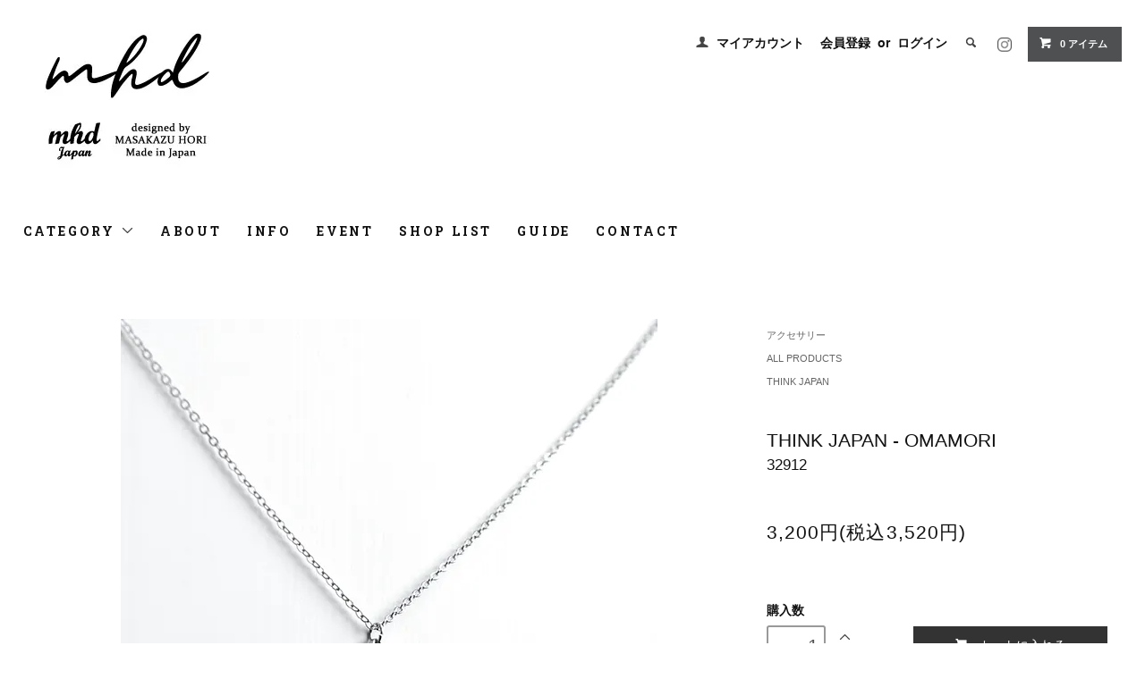

--- FILE ---
content_type: text/html; charset=EUC-JP
request_url: https://www.mhd-japan.com/?pid=67330177
body_size: 9524
content:
<!DOCTYPE html PUBLIC "-//W3C//DTD XHTML 1.0 Transitional//EN" "http://www.w3.org/TR/xhtml1/DTD/xhtml1-transitional.dtd">
<html xmlns:og="http://ogp.me/ns#" xmlns:fb="http://www.facebook.com/2008/fbml" xmlns:mixi="http://mixi-platform.com/ns#" xmlns="http://www.w3.org/1999/xhtml" xml:lang="ja" lang="ja" dir="ltr">
<head>
<meta http-equiv="content-type" content="text/html; charset=euc-jp" />
<meta http-equiv="X-UA-Compatible" content="IE=edge,chrome=1" />
<title>THINK JAPAN - OMAMORI - mhd</title>
<meta name="Keywords" content="THINK JAPAN - OMAMORI,mhd, shelly, 日本列島, ネックレス, シェリー, 革小物, 財布, アクセサリー, デザインブーム, 日本, Japan,ジャパン, 日本列島ネックレス, ジパング, 日本列島デザイン, 日本デザイン, 日本アクセサリー, 日本ネックレス、コインケース、キーケース、キーホルダー" />
<meta name="Description" content="デザイナーズブランドmhdの公式オンラインストア。革小物やアクセサリーなど中心に日本を感じられるものづくりを行っています。" />
<meta name="Author" content="" />
<meta name="Copyright" content="MASAKAZU HORI DESIGN" />
<meta http-equiv="content-style-type" content="text/css" />
<meta http-equiv="content-script-type" content="text/javascript" />
<link rel="stylesheet" href="https://www.mhd-japan.com/css/framework/colormekit.css" type="text/css" />
<link rel="stylesheet" href="https://www.mhd-japan.com/css/framework/colormekit-responsive.css" type="text/css" />
<link rel="stylesheet" href="https://img20.shop-pro.jp/PA01248/371/css/5/index.css?cmsp_timestamp=20240922231358" type="text/css" />
<link rel="stylesheet" href="https://img20.shop-pro.jp/PA01248/371/css/5/product.css?cmsp_timestamp=20240922231358" type="text/css" />

<link rel="alternate" type="application/rss+xml" title="rss" href="https://www.mhd-japan.com/?mode=rss" />
<link rel="alternate" media="handheld" type="text/html" href="https://www.mhd-japan.com/?prid=67330177" />
<link rel="shortcut icon" href="https://img20.shop-pro.jp/PA01248/371/favicon.ico?cmsp_timestamp=20251021163911" />
<script type="text/javascript" src="//ajax.googleapis.com/ajax/libs/jquery/1.11.0/jquery.min.js" ></script>
<meta property="og:title" content="THINK JAPAN - OMAMORI - mhd" />
<meta property="og:description" content="デザイナーズブランドmhdの公式オンラインストア。革小物やアクセサリーなど中心に日本を感じられるものづくりを行っています。" />
<meta property="og:url" content="https://www.mhd-japan.com?pid=67330177" />
<meta property="og:site_name" content="mhd" />
<meta property="og:image" content="https://img20.shop-pro.jp/PA01248/371/product/67330177.jpg?cmsp_timestamp=20160408015302"/>
<meta property="og:type" content="product" />
<meta property="product:price:amount" content="3520" />
<meta property="product:price:currency" content="JPY" />
<meta property="product:product_link" content="https://www.mhd-japan.com?pid=67330177" />
<meta name="facebook-domain-verification" content="7yhj3fipwoydoh4moe95f0ydt4ckep" />

<script>
  var Colorme = {"page":"product","shop":{"account_id":"PA01248371","title":"mhd"},"basket":{"total_price":0,"items":[]},"customer":{"id":null},"inventory_control":"product","product":{"shop_uid":"PA01248371","id":67330177,"name":"THINK JAPAN - OMAMORI","model_number":"32912","stock_num":4,"sales_price":3200,"sales_price_including_tax":3520,"variants":[],"category":{"id_big":1568129,"id_small":0},"groups":[{"id":1371260},{"id":791810}],"members_price":3200,"members_price_including_tax":3520}};

  (function() {
    function insertScriptTags() {
      var scriptTagDetails = [];
      var entry = document.getElementsByTagName('script')[0];

      scriptTagDetails.forEach(function(tagDetail) {
        var script = document.createElement('script');

        script.type = 'text/javascript';
        script.src = tagDetail.src;
        script.async = true;

        if( tagDetail.integrity ) {
          script.integrity = tagDetail.integrity;
          script.setAttribute('crossorigin', 'anonymous');
        }

        entry.parentNode.insertBefore(script, entry);
      })
    }

    window.addEventListener('load', insertScriptTags, false);
  })();
</script><script>
  var Colorme = {"page":"product","shop":{"account_id":"PA01248371","title":"mhd"},"basket":{"total_price":0,"items":[]},"customer":{"id":null},"inventory_control":"product","product":{"shop_uid":"PA01248371","id":67330177,"name":"THINK JAPAN - OMAMORI","model_number":"32912","stock_num":4,"sales_price":3200,"sales_price_including_tax":3520,"variants":[],"category":{"id_big":1568129,"id_small":0},"groups":[{"id":1371260},{"id":791810}],"members_price":3200,"members_price_including_tax":3520}};

  (function() {
    function insertFastScriptTags() {
      var scriptTagDetails = [{"src":"https:\/\/custom-options-assets.colorme.app\/custom-options-es5.js","integrity":null}];
      var entry = document.getElementsByTagName('script')[0];

      scriptTagDetails.forEach(function(tagDetail) {
        var script = document.createElement('script');

        script.type = 'text/javascript';
        script.src = tagDetail.src;
        script.async = true;

        if( tagDetail.integrity ) {
          script.integrity = tagDetail.integrity;
          script.setAttribute('crossorigin', 'anonymous');
        }

        entry.parentNode.insertBefore(script, entry);
      })
    }

    window.addEventListener('DOMContentLoaded', insertFastScriptTags, false);
  })();
</script>
<script async src="https://zen.one/analytics.js"></script>
</head>
<body>
<meta name="colorme-acc-payload" content="?st=1&pt=10029&ut=67330177&at=PA01248371&v=20260118193230&re=&cn=3a98fef2347e4efab7efd83fffca8ec5" width="1" height="1" alt="" /><script>!function(){"use strict";Array.prototype.slice.call(document.getElementsByTagName("script")).filter((function(t){return t.src&&t.src.match(new RegExp("dist/acc-track.js$"))})).forEach((function(t){return document.body.removeChild(t)})),function t(c){var r=arguments.length>1&&void 0!==arguments[1]?arguments[1]:0;if(!(r>=c.length)){var e=document.createElement("script");e.onerror=function(){return t(c,r+1)},e.src="https://"+c[r]+"/dist/acc-track.js?rev=3",document.body.appendChild(e)}}(["acclog001.shop-pro.jp","acclog002.shop-pro.jp"])}();</script><link href="https://fonts.googleapis.com/css?family=Roboto+Slab:400,700" rel="stylesheet" type="text/css">
  <link href="https://img.shop-pro.jp/tmpl_js/78/bxslider/jquery.bxslider.css" rel="stylesheet" type="text/css">
  <script src="https://img.shop-pro.jp/tmpl_js/78/bxslider/jquery.bxslider.min.js"></script>
<script src="https://img.shop-pro.jp/tmpl_js/78/jquery.tile.js"></script>
<script src="https://img.shop-pro.jp/tmpl_js/78/masonry.pkgd.min.js"></script>
<script src="https://img.shop-pro.jp/tmpl_js/78/smoothscroll.js"></script>
<script src="https://img.shop-pro.jp/tmpl_js/78/jquery.ah-placeholder.js"></script>
<script src="https://img.shop-pro.jp/tmpl_js/78/utility_index.js"></script>

<!--[if lte IE 8]>
<div id="wrapper" class="ie8 page--product">
<![endif]-->

<div id="wrapper" class="page--product">

  <div id="header" class="header__section container">
    <div class="clearfix">
      <h1 class="header__logo header__logo-img">
        <a href="https://www.mhd-japan.com/"><img src="https://img20.shop-pro.jp/PA01248/371/PA01248371.jpg?cmsp_timestamp=20251021163911" alt="mhd" /></a>
      </h1>

<head>

<link rel="preconnect" href="https://fonts.googleapis.com">
<link rel="preconnect" href="https://fonts.gstatic.com" crossorigin>
<link href="https://fonts.googleapis.com/css2?family=Josefin+Sans:ital,wght@0,350;1,350&display=swap" rel="stylesheet">	
</head>		
			
			
			
			
      <ul class="header-nav hidden-phone">
        
        <li class="header-nav__unit">
          <i class="icon-b icon-user"></i>
          <a href="https://www.mhd-japan.com/?mode=myaccount" class="header-nav__txt">マイアカウント</a>
        </li>
                              <li class="header-nav__unit">
                              <a href="https://www.mhd-japan.com/customer/signup/new" class="header-nav__txt">会員登録</a>
                &nbsp;or&nbsp;
                            <a href="https://www.mhd-japan.com/?mode=login&shop_back_url=https%3A%2F%2Fwww.mhd-japan.com%2F" class="header-nav__txt">ログイン</a>
            </li>
                          
        
        <li class="header-nav__unit">
          <i class="icon-b icon-search header__search-switch" data-visible-switch="search-form"></i>
          <form action="https://www.mhd-japan.com/" method="GET" class="header__search-form" data-visible-target="search-form">
            <input type="hidden" name="mode" value="srh" />
            <input type="text" name="keyword" placeholder="商品を検索" class="header__search-form__input" data-search-input="search-form__input" />
          </form>
        </li>
        
  
				
				
        <li class="header-nav__unit">
 <a href="https://www.instagram.com/mhd_japan/" target="_blank"><img src="https://masakazuhori.com/w/wp-content/uploads/2020/09/icon_instagram.gif"   width="16" height="16"></a>
</li>
				

				
				
				
				
				
				
        
        
        <li class="header-nav__unit">
          <a href="https://www.mhd-japan.com/cart/proxy/basket?shop_id=PA01248371&shop_domain=mhd-japan.com" class="btn txt--sm header-nav__btn btn-secondary">
            <i class="icon-w icon-cart"></i>0 アイテム
          </a>
        </li>
        
      </ul>
			
			
			
      
      
            
    </div>
		
		
    
    <ul class="global-nav-phone visible-phone">
      <li>
        <a href="javascript:TabBlockToggle('global-nav');">
          <i class="icon-lg-b icon-list"></i>
        </a>
      </li>
      <li>
        <a href="javascript:TabBlockToggle('global-nav__search-form');">
          <i class="icon-lg-b icon-search"></i>
        </a>
      </li>
      <li>
        <a href="javascript:TabBlockToggle('global-nav__user-nav');">
          <i class="icon-lg-b icon-user"></i>
        </a>
      </li>
      <li>
        <a href="https://www.mhd-japan.com/cart/proxy/basket?shop_id=PA01248371&shop_domain=mhd-japan.com">
          <i class="icon-lg-b icon-cart"></i>
        </a>
      </li>
    </ul>
    
    <div>
      <ul class="global-nav clearfix global-nav__pulldown-nav" data-visible-target="global-nav" data-block="tab-content">
        <li class="global-nav__unit global-nav__pulldown">
          <a href="javascript:PulldownToggle('global-nav__product-nav');" class="global-nav__unit__txt">
            CATEGORY <i class="icon-b icon-chevron_thin_down hidden-phone"></i>
          </a>
          
          <div class="visible-phone">
            <ul class="header__pulldown-nav__list">
              
              <a>カテゴリーから探す</a>                <li>
                  <a href="https://www.mhd-japan.com/?mode=cate&cbid=1568380&csid=0">
                   革小物
                  </a>
                </li>
                              <li>
                  <a href="https://www.mhd-japan.com/?mode=cate&cbid=1568129&csid=0">
                   アクセサリー
                  </a>
                </li>
                              <li>
                  <a href="https://www.mhd-japan.com/?mode=cate&cbid=2885415&csid=0">
                   バッグ
                  </a>
                </li>
                              <li>
                  <a href="https://www.mhd-japan.com/?mode=cate&cbid=2885416&csid=0">
                   その他
                  </a>
                </li>
                            
              
             <a>グループから探す</a>                 <li>
                  <a href="https://www.mhd-japan.com/?mode=grp&gid=1371260">
                    ALL PRODUCTS
                  </a>
                </li>
                              <li>
                  <a href="https://www.mhd-japan.com/?mode=grp&gid=793273">
                    JAPAN SERIES
                  </a>
                </li>
                              <li>
                  <a href="https://www.mhd-japan.com/?mode=grp&gid=791810">
                    THINK JAPAN
                  </a>
                </li>
                              <li>
                  <a href="https://www.mhd-japan.com/?mode=grp&gid=793274">
                    mhd LEATHERS
                  </a>
                </li>
                              <li>
                  <a href="https://www.mhd-japan.com/?mode=grp&gid=2907861">
                    CHIKIRI TOWEL
                  </a>
                </li>
                              <li>
                  <a href="https://www.mhd-japan.com/?mode=grp&gid=1230366">
                    FelLe
                  </a>
                </li>
                              <li>
                  <a href="https://www.mhd-japan.com/?mode=grp&gid=2907890">
                    本革の端切れからできたリボンブローチ
                  </a>
                </li>
                              <li>
                  <a href="https://www.mhd-japan.com/?mode=grp&gid=2908257">
                    野鳥シリーズ
                  </a>
                </li>
                              <li>
                  <a href="https://www.mhd-japan.com/?mode=grp&gid=2988191">
                    うちの子オーダー革小物 uchinocko
                  </a>
                </li>
                          </ul>
          </div>
          
        </li>
                        <li class="global-nav__unit">
          <a href="http://www.mhd-japan.com/?mode=f1" class="global-nav__unit__txt">ABOUT</a>
        </li>

                                <li class="global-nav__unit">
          <a href="http://www.mhd-japan.com/?mode=f7" class="global-nav__unit__txt">INFO</a> 
        </li>
        <li class="global-nav__unit">
          <a href="http://www.mhd-japan.com/?mode=f2" class="global-nav__unit__txt">EVENT</a>
        </li>
                <li class="global-nav__unit">
          <a href="http://www.mhd-japan.com/?mode=f4" class="global-nav__unit__txt">SHOP LIST</a>
        </li>
        <li class="global-nav__unit">
          <a href="https://www.mhd-japan.com/?mode=sk#info" class="global-nav__unit__txt">GUIDE</a>
        </li>
                        <li class="global-nav__unit">
          <a href="https://mhd.shop-pro.jp/customer/inquiries/new" class="global-nav__unit__txt">CONTACT</a>
        </li>
      </ul>
      <div class="global-nav__pulldown-nav" data-visible-target="global-nav__search-form" data-block="tab-content">
        <form action="https://www.mhd-japan.com/" method="GET" class="header__search-form--phone">
          <input type="hidden" name="mode" value="srh" />
          <input type="text" name="keyword" placeholder="商品を検索" />
          <button class="btn">検索</button>
        </form>
      </div>
      <div class="global-nav__pulldown-nav" data-visible-target="global-nav__user-nav" data-block="tab-content">
        <ul class="header__pulldown-nav__list">
          <li><a href="https://www.mhd-japan.com/?mode=myaccount">マイアカウント</a></li>
                                                    <li><a href="https://www.mhd-japan.com/customer/signup/new">会員登録</a></li>
                            <li><a href="https://www.mhd-japan.com/?mode=login&shop_back_url=https%3A%2F%2Fwww.mhd-japan.com%2F">ログイン</a></li>
                              </ul>
      </div>
    </div>
    <div class="global-nav__pulldown-nav row hidden-phone" data-visible-target="global-nav__product-nav" data-block="tab-content">
      
                                                        <ul class="row header__pulldown-nav__list col col-sm-12">
                    <li>
              <a href="https://www.mhd-japan.com/?mode=cate&cbid=1568380&csid=0">
                革小物
              </a>
            </li>
                                          <li>
              <a href="https://www.mhd-japan.com/?mode=cate&cbid=1568129&csid=0">
                アクセサリー
              </a>
            </li>
                                          <li>
              <a href="https://www.mhd-japan.com/?mode=cate&cbid=2885415&csid=0">
                バッグ
              </a>
            </li>
                                          <li>
              <a href="https://www.mhd-japan.com/?mode=cate&cbid=2885416&csid=0">
                その他
              </a>
            </li>
                          </ul>
                    
      
                                    
                    <ul class="row header__pulldown-nav__list col col-sm-12">
                    <li>
              <a href="https://www.mhd-japan.com/?mode=grp&gid=1371260">
                ALL PRODUCTS
              </a>
            </li>
                                          <li>
              <a href="https://www.mhd-japan.com/?mode=grp&gid=793273">
                JAPAN SERIES
              </a>
            </li>
                                          <li>
              <a href="https://www.mhd-japan.com/?mode=grp&gid=791810">
                THINK JAPAN
              </a>
            </li>
                                          <li>
              <a href="https://www.mhd-japan.com/?mode=grp&gid=793274">
                mhd LEATHERS
              </a>
            </li>
                                          <li>
              <a href="https://www.mhd-japan.com/?mode=grp&gid=2907861">
                CHIKIRI TOWEL
              </a>
            </li>
                  </ul>
          <ul class="row header__pulldown-nav__list col col-sm-12">
                                          <li>
              <a href="https://www.mhd-japan.com/?mode=grp&gid=1230366">
                FelLe
              </a>
            </li>
                                          <li>
              <a href="https://www.mhd-japan.com/?mode=grp&gid=2907890">
                本革の端切れからできたリボンブローチ
              </a>
            </li>
                                          <li>
              <a href="https://www.mhd-japan.com/?mode=grp&gid=2908257">
                野鳥シリーズ
              </a>
            </li>
                                          <li>
              <a href="https://www.mhd-japan.com/?mode=grp&gid=2988191">
                うちの子オーダー革小物 uchinocko
              </a>
            </li>
                          </ul>
                    
    </div>
  </div>
        <form name="product_form" method="post" action="https://www.mhd-japan.com/cart/proxy/basket/items/add">
    <div class="container">
      <div class="row">
        
        <div class="product__images col col-lg-8 col-sm-12 section__block">
          <div class="product__main-image">
                          <img src="https://img20.shop-pro.jp/PA01248/371/product/67330177.jpg?cmsp_timestamp=20160408015302" data-product-image="main" />
                      </div><br>

          

                                  <li class="product__thumb__unit col col-lg-2">
                    <img src="https://img20.shop-pro.jp/PA01248/371/product/67330177.jpg?cmsp_timestamp=20160408015302" data-product-image="thumb" />
                  </li>
                                                                      <li class="product__thumb__unit col col-lg-2">
                      <img src="https://img20.shop-pro.jp/PA01248/371/product/67330177_o1.jpg?cmsp_timestamp=20160408015302" data-product-image="thumb" />
                    </li>
                                                                        <li class="product__thumb__unit col col-lg-2">
                      <img src="https://img20.shop-pro.jp/PA01248/371/product/67330177_o2.jpg?cmsp_timestamp=20160408015302" data-product-image="thumb" />
                    </li>
                                                                                                                                                                                                                                                                                                                                                                                                                                                                                                                                                                                                                                                                                                                                                                                                                                                                                                                                                                                                                                                                                                                                                                                                                                                                                                                                                                                                                                                                                                                                                                                                                                                                                                

                  </div>
        
        <div class="col col-lg-4 col-sm-12 section__block">
          
          <div class="topicpath-nav">
            <ul>
                              <li><a href="?mode=cate&cbid=1568129&csid=0">アクセサリー</a></li>
                                        </ul>
                          <ul>
                                  <li>
                                        <a href="https://www.mhd-japan.com/?mode=grp&gid=1371260">
                      ALL PRODUCTS
                    </a>
                  </li>
                              </ul>
                          <ul>
                                  <li>
                                        <a href="https://www.mhd-japan.com/?mode=grp&gid=791810">
                      THINK JAPAN
                    </a>
                  </li>
                              </ul>
                      </div>
          
          <h2 class="product__name section__title-h2">
            THINK JAPAN - OMAMORI
                          <div class="txt--sm">
                32912
              </div>
                      </h2>
          <p class="product__price">
                                    3,200円(税込3,520円)
          </p>
                                                      					
										<ul class="product__info__list">
            			
					</ul>

<div class="section__block">
<div id="custom-options-container"></div>
</div>					
					
					
					
            <div class="product__order row">
              <dl class="product__init dl-vertical-list col col-lg-5 col-md-12">
                <dt class="dl-vertical-list__title">購入数</dt>
                <dd class="dl-vertical-list__content">
                                      <input type="text" name="product_num" value="1" class="product__init-num" />
                    <div class="product__init-updw">
                      <a href="javascript:f_change_num2(document.product_form.product_num,'1',1,4);"><i class="icon-b icon-chevron_thin_up"></i></a><br />
                      <a href="javascript:f_change_num2(document.product_form.product_num,'0',1,4);"><i class="icon-b icon-chevron_thin_down"></i></a>
                    </div>
                    <span class="product__unit"></span>
                                  </dd>
              </dl>
						

							
              <ul class="product__order__btns col col-lg-7 col-md-12">
                                  <li class="product__order__btn disable_cartin">
                    <button type="submit" class="btn--addcart btn btn-primary btn-block">
                      <i class="icon-w icon-cart"></i>カートに入れる
                    </button>
                  </li>
                                    <li class="product__order__btn stock_error"></li>
                                              </ul>
            </div>
          
					
					
					
<font color="#4682b4"><span style="font-size:16px;">税込￥11,000以上ご購入で送料無料</span></font><br>
<font color="#a4c1d7 "><span style="font-size:10;">11,000円未満「送料900円」(クリックポスト対応なら200円)</span></font>
<br><br>
<a href="https://www.mhd-japan.com/?mode=sk"  target="_blank"><font color="#a9a9a9"><span style="font-size:;">ご注文・配送・返品等について</span></font></a><br>
<a href="https://mhd.shop-pro.jp/customer/products/67330177/inquiries/new"  target="_blank"><font color="#a9a9a9"><span style="font-size:;">この商品について問い合わせる</span></font></a>	
		

					
					
					
          
    </div>
			</div>
    </div>
    <div class="product__info section__block">
      <div class="container row">
        <div class="col col-lg-8 col-sm-12">
          
          <div class="row">
            <img src="https://masakazuhori.com/w/wp-content/uploads/2017/11/omamori05.jpg"><br>
<br>

<p><B><span style="font-size:28px;">御守という日本独自のカタチ。</font></B></p>
招福、厄除け、加護などの願いを象った縁起物<br>
として有名な御守のネックレスを作りました。<br>
<br>
「御守」という文字は勿論のこと、<br>
御守における紐の結び方であり、<br>
日本独特の結び方でもある叶結びを、<br>
チャームのデザインに表現しました。<br>
<br>
シンプルな中に、<br>
御守らしさを程よく表現した<br>
男女問わずに使っていただけるネックレスです。<br>
<br>
素材はステンレスを使用しています。<br>
<br>
<br>

<img src="https://masakazuhori.com/w/wp-content/uploads/2017/11/chousetsu2.jpg"><br>
<br>
チェーンの長さ調節可能です。従来は45cmですが、40cmに長さ調節できます。<br>
<br>
<br>

<!-- 商品について -->
<p><B><span style="font-size:18px;">商品について</font></B></p>
<table class="ResTableA">
<tr>
<th>ブランド</th>
<td>mhd（エムエイチディー）</td>
</tr>
<tr>
<th>商品名</th>
<td>THINK JAPAN - OMAMORI（シィンクジャパン　オマモリ）</td>
</tr>
<tr>
<th>サイズ</th>
<td>チェーン：約45.0cm</td>
</tr>
<tr>
<th>重さ</th>
<td>約5g</td>
</tr><tr>
<th>素材</th>
<td>本体：ステンレス<br>
チェーン：ロジウムメッキ（ニッケルフリー）</td>
</tr>
<tr>
<th>生産国</th>
<td>日本</td>
</tr>
<tr>
<th>注意事項</th>
<td>※チェーンの長さ調節が可能です。(40cm/45cm)<br>
※素材の特性により、過度の衝撃や圧力をお避けください。<br>
※チャームのステンレス、チェーンのメッキはアクセサリーとして問題のない素材ですが、金属アレルギーをお持ちの方はご使用をお控えください。<br>
※チャームはデザイン上、細かな部位が多数ありますので、お取り扱いには十分ご注意ください。肌荒れなどのトラブルについては一切責任を負いかねます。</td>
</tr>
</table>
<!-- //商品について -->

<br>

<!-- パッケージ -->
<img src="https://masakazuhori.com/w/wp-content/uploads/2017/11/omamori04.jpg"><br>
<br>
<p><B><span style="font-size:14px;">パッケージ台紙に入っています</font></B></p>
中身が見えて、内容も分かりやすいパッケージに入っています。<br>
※パッケージは予告なく変更になる場合もございます。<br>
<!-- //パッケージ -->

<br>
<br>

<img src="https://masakazuhori.com/w/wp-content/uploads/2017/11/THINKJAPAN.jpg"><br>
<br>
日本の文化をモチーフにしたデザインネックレスシリーズ THINK JAPAN シリーズは<br>
少しづつアイテムを増やしています。<br>
<a href="http://www.mhd-japan.com/?mode=grp&gid=791810">THINK JAPAN シリーズの全アイテムはこちら。</a><br>
<br>
<br>
          </div>
          
        </div>
        <div class="col col-lg-4 col-sm-12">
          
          
    
          
          





					

               

					
<a href="https://www.instagram.com/mhd_japan/"  target="_blank"><img src="https://img20.shop-pro.jp/PA01248/371/etc/instagramadd-05.jpg?cmsp_timestamp=20160331221856" width="300"></a>
          <br>
          <br>
 <a href="https://www.mhd-japan.com/?mode=grp&gid=1371260" ><img src="https://masakazuhori.com/w/wp-content/uploads/2017/11/allitems.jpg" width="300"></a>
                              <br>
          <br>
 <a href="https://www.mhd-japan.com/?mode=grp&gid=793273" ><img src="https://masakazuhori.com/w/wp-content/uploads/2017/11/jp09.jpg" width="300"></a>
                              <br>
          <br>
 <a href="https://www.mhd-japan.com/?mode=grp&gid=791810" ><img src=" https://masakazuhori.com/w/wp-content/uploads/2017/11/THINKJAPANad.jpg" width="300"></a>
                                        <br>
          <br>
 <a href="https://www.mhd-japan.com/?mode=cate&cbid=2003199&csid=0" ><img src=" https://masakazuhori.com/w/wp-content/uploads/2017/11/FelLe_add.jpg" width="300"></a>
                                        <br>
					          <br>
 <a href="http://www.mhd-japan.com/?mode=cate&cbid=2003199&csid=0" ><img src=" https://masakazuhori.com/w/wp-content/uploads/2020/09/chikiritowel_image_01.jpg" width="300"></a>
        
    

          
        </div>
      </div>
    </div>
    <div class="carousel-slide container section__block">
          </div>
    <input type="hidden" name="user_hash" value="ad550e3dfa702399a33f3c45009ffbaf"><input type="hidden" name="members_hash" value="ad550e3dfa702399a33f3c45009ffbaf"><input type="hidden" name="shop_id" value="PA01248371"><input type="hidden" name="product_id" value="67330177"><input type="hidden" name="members_id" value=""><input type="hidden" name="back_url" value="https://www.mhd-japan.com/?pid=67330177"><input type="hidden" name="reference_token" value="19c360077eb24cca907a5b8fb4f65a5c"><input type="hidden" name="shop_domain" value="mhd-japan.com">
  </form>


  <script src="https://img.shop-pro.jp/tmpl_js/78/utility_product.js"></script>

      
	
    <div class="carousel-slide container section__block">
<h2 class="section__title-h2"><p><font size="6" face="Yu Mincho">Last Viewed</font></p></h2>
              <p class="txt--not-applicable">最近チェックした商品はまだありません。</p>
          </div>
    
    
  <div id="footer" class="footer__section">
                            <div class="footer__guide">
        <div class="row container">
          <div class="guide__col col col-md-12 col-lg-6">
            <h2 class="guide__h2">配送・送料について</h2>
            <div data-masonry="guide">
                              <div class="guide__unit col col-md-6 col-sm-12 col-lg-6">
                  <h3 class="guide__h3 h3">クリックポスト</h3>
                  <div>
                                        全国一律200円<br />
<br />
■商品によりクリックポストを使用できない物がございますのでご了承ください。<br />
■ポスト投函にて配達完了の為、お届け日時指定はできません。<br />
※長辺34cm以下、短辺25cm以下、厚さ3cm以下のサイズを送ることができます。<br />
※輸送中の紛失・破損があった場合の損害賠償はありませんので、ご注意ください。<br />
※ポストに入らないなどの問題がありますと、返送されてきてしまいますのでご注意ください。&nbsp;
                  </div>
                </div>
                              <div class="guide__unit col col-md-6 col-sm-12 col-lg-6">
                  <h3 class="guide__h3 h3">ゆうパック</h3>
                  <div>
                                        全国一律900円<br />
<br />
ご注文の合計金額が11,000円以上お買い上げのお客様は、全国送料無料です。※海外発送不可。<br />
<br />
■選択可能配達時間帯<br />
午前中<br />
12時頃～14時頃<br />
14時頃～16時頃<br />
16時頃～18時頃<br />
18時頃～20時頃<br />
20時頃～21時頃&nbsp;
                  </div>
                </div>
                          </div>
          </div>
          <div class="guide__col col col-md-12 col-lg-6">
            <h2 class="guide__h2">支払い方法について</h2>
            <div data-masonry="guide">
                              <div class="guide__unit col col-md-6 col-sm-12 col-lg-6">
                  <h3 class="guide__h3 h3">Amazon Pay</h3>
                  <div>
                                                            Amazonアカウントに登録された配送先や支払い方法を利用して決済できます。&nbsp;
                  </div>
                </div>
                              <div class="guide__unit col col-md-6 col-sm-12 col-lg-6">
                  <h3 class="guide__h3 h3">クレジット決済</h3>
                  <div>
                                                              <img class='payment_img' src='https://img.shop-pro.jp/common/card2.gif'><img class='payment_img' src='https://img.shop-pro.jp/common/card6.gif'><img class='payment_img' src='https://img.shop-pro.jp/common/card18.gif'><img class='payment_img' src='https://img.shop-pro.jp/common/card0.gif'><img class='payment_img' src='https://img.shop-pro.jp/common/card9.gif'><br />
                                        分割払い、リボ払いはご利用いただけません。&nbsp;
                  </div>
                </div>
                              <div class="guide__unit col col-md-6 col-sm-12 col-lg-6">
                  <h3 class="guide__h3 h3">銀行振込</h3>
                  <div>
                                                            ご購入後「ご注文確認メール」記載の口座(楽天銀行)へお振込み下さい。振込手数料ご負担下さい。&nbsp;
                  </div>
                </div>
                              <div class="guide__unit col col-md-6 col-sm-12 col-lg-6">
                  <h3 class="guide__h3 h3">会員登録・ポイントについて</h3>
                  <div>
                                                            会員登録(無料)で、初回お買い物会計時に500ポイントが付与され、100円につき1ポイントが貯まり、次回お買い物時に1ポイント＝1円の割引としてご使用可能。 ポイントに有効期限はありません。&nbsp;
                  </div>
                </div>
                          </div>
          </div>
                  </div>
        <div class="container clearfix">
          <a href="#wrapper" class="btn btn-pagetop btn-block">
            <i class="icon-lg-w icon-chevron_thin_up"></i>
          </a>
        </div>
      </div>
        <div class="footer__nav">
      <div class="row container">
                                    <div class="shop-owner clearfix col col-lg-6 col-md-12">
                          <div class="col-xs-12 shop-owner__photo">
                <img src="https://img20.shop-pro.jp/PA01248/371/PA01248371_m.png?cmsp_timestamp=20251021163911" />
              </div>
                        <div class="shop-owner__info">
              <h3 class="shop-owner__name">mhd</h3>
              <div class="shop-owner__txt">
                プロダクトデザイナー堀真寿のオリジナルデザイン雑貨ブランド。
「デザイン＝おもいやり」をテーマに発想されたプロダクトには、まるで命が吹き込まれているかのような存在感と優しさを感じることができます。
無理のないかたち、愛されるかたちを追求した"日本らしい発想の楽しいデザインプロダクト"をお楽しみください。<br>

<a href="https://www.instagram.com/mhd_japan/" target="_blank">Instagram</a>
              </div>
            </div>
          </div>
                <div class="row col col-lg-6 col-md-12">
          <h3 class="footer-nav__title">MORE INFO</h3>
          <ul class="footer-nav__col col col-lg-4 col-sm-12">
            <li><a href="https://www.mhd-japan.com/">ホーム</a></li>
            <li><a href="https://www.mhd-japan.com/?mode=sk#payment">お支払い方法について</a></li>
            <li><a href="https://www.mhd-japan.com/?mode=sk">配送方法・送料について</a></li>
            <li><a href="https://www.mhd-japan.com/?mode=sk#info">特定商取引法に基づく表記</a></li>
            <li><a href="https://www.mhd-japan.com/?mode=privacy">プライバシーポリシー</a></li>
            <li><a href="https://mhd.shop-pro.jp/customer/inquiries/new">お問い合わせ</a></li>
          </ul>
          <ul class="footer-nav__col col col-lg-4 col-sm-12">
                        <li><a href="https://www.mhd-japan.com/?mode=myaccount">マイアカウント</a></li>
                                                            <li><a href="https://www.mhd-japan.com/customer/signup/new">会員登録</a></li>
                                <li><a href="https://www.mhd-japan.com/?mode=login&shop_back_url=https%3A%2F%2Fwww.mhd-japan.com%2F">ログイン</a></li>
                                                    <li><a href="https://mhd.shop-pro.jp/customer/newsletter/subscriptions/new">メルマガ登録・解除</a></li>
                        <li class="hidden-phone"><a href="https://www.mhd-japan.com/?mode=rss">RSS</a>&nbsp;/&nbsp;<a href="https://www.mhd-japan.com/?mode=atom">ATOM</a></li>
                      </ul>
          <ul class="footer-nav__col col col-lg-4 col-sm-12">
            
                                          <li><a href="https://www.mhd-japan.com/?mode=f1">ABOUT</a></li>
                              <li><a href="https://www.mhd-japan.com/?mode=f2">EVENT</a></li>
                              <li><a href="https://www.mhd-japan.com/?mode=f3">EVENT recent</a></li>
                              <li><a href="https://www.mhd-japan.com/?mode=f4">SHOP LIST</a></li>
                              <li><a href="https://www.mhd-japan.com/?mode=f5">BRAND LIST</a></li>
                                      
          
          </ul>
        </div>
      </div>
      <div class="footer__copyright container row">
        <address class="col col-sm-12">&#169; mhd Japan Official Store / MASAKAZU HORI DESIGN<br>
当サイトの文章、画像などの無断転載を禁止します。</address>
        <p class="copyright__powered-by col col-sm-12">
          Powered&nbsp;by&nbsp;
          <a href="http://www.masakazuhori.com/w/" target="_blank">
            <img src="https://img20.shop-pro.jp/PA01248/371/etc/masakazuhoridesign-04.png?cmsp_timestamp=20160327031919" />
          </a>
        </p>
      </div>
    </div>
  </div>
</div>

<div id="fb-root"></div>
<script>(function(d, s, id) {
  var js, fjs = d.getElementsByTagName(s)[0];
  if (d.getElementById(id)) return;
  js = d.createElement(s); js.id = id;
  js.src = "//connect.facebook.net/ja_JP/sdk.js#xfbml=1&version=v2.5";
  fjs.parentNode.insertBefore(js, fjs);
}(document, 'script', 'facebook-jssdk'));</script><script type="text/javascript" src="https://www.mhd-japan.com/js/cart.js" ></script>
<script type="text/javascript" src="https://www.mhd-japan.com/js/async_cart_in.js" ></script>
<script type="text/javascript" src="https://www.mhd-japan.com/js/product_stock.js" ></script>
<script type="text/javascript" src="https://www.mhd-japan.com/js/js.cookie.js" ></script>
<script type="text/javascript" src="https://www.mhd-japan.com/js/favorite_button.js" ></script>
</body></html>

--- FILE ---
content_type: text/css
request_url: https://img20.shop-pro.jp/PA01248/371/css/5/product.css?cmsp_timestamp=20240922231358
body_size: 3990
content:
.product__main-image img {
  display: block;
  margin: 0 auto;
  text-align: left;
}

.product__thumbs {
  padding-top: 5px;
  margin: 0 -5px;
    text-align: left;
}

.product__thumb__unit {
  padding: 0 5px 10px;
  text-align: left;
}
.product__thumb__unit img {
  max-height: 150px;
  cursor: pointer;
}

.product__name {
  text-align: left;
}

.product__price {
  font-size: 1.5em;
  letter-spacing: .05em;
}

.product__option__block th, .product__option__block td {
  text-align: center;
}
.product__option__block label {
  margin: 1em 0 0;
  font-size: .9em;
}

.product__init .dl-vertical-list__content {
  margin-bottom: 0;
}

.product__init-num {
  font-size: 1.5em;
  padding-top: .5em;
  padding-bottom: .5em;
  text-align: right;
  width: 50px;
  border: 2px solid #999;
  display: inline-block;
}

.product__init-updw {
  display: inline-block;
  vertical-align: middle;
  margin: 0 10px;
}

.product__order__btns {
  list-style-type: none;
  margin: 2em 0;
}

.product__order__btn {
  margin-bottom: 1em;
}
.product__order__btn i {
  margin-right: .8em;
}

.btn--addcart {
  padding: .7em 0;
}

.btn--quick-order {
  padding: .4em 0;
}

.btn--soldout {
  padding: .7em 0;
  border: none;
  opacity: 1;
  -ms-filter: "alpha(opacity=100)";
  filter: progid:DXImageTransform.Microsoft.Alpha(opacity=100);
}
.btn--soldout:hover {
  background: #ddd;
}

.product__info {
  background: #FFFFFF;
  padding: 2em 0;
  margin: 3em 0;
}

.product__info__list {
  margin: 2em 0 0;
  list-style-type: none;
}
.product__info__list:first-child {
  margin-top: 0;
}

.product__info__list__unit {
  font-size: .9em;
  line-height: 1.8;
  margin: .5em 0;
}
.product__info__list__unit:first-child {
  margin-top: 0;
}
.product__info__list__unit a {
  color: #111;
}

.text-titles {
  margin: 0 auto 2em;
}
.text-titles-list__detail-text {
  width: 100%;
  height: 30px;
  padding: .5em;
  border: 1px solid #ccc;
  display: inline-block;
}

@media (max-width: 980px) {
  /* ~980px */
}
@media (max-width: 768px) {
  /* ~768px */
  .product__images img {
    margin: 0 auto;
  }

  .product__name {
    text-align: center;
  }

  .product__info {
    padding: 1.5em 0;
    margin: 1.5em 0;
  }

  .product__info__list:first-child {
    margin-top: 2em;
  }
}
@media (max-width: 480px) {
  /* ~480px */
}



#row-1st {
    position: relative;
     > img {
        max-width: 100%;
        height: auto;
        display: block;
        margin: 0 auto;
    }
}
#row-1st-in {
    position: absolute;
    top: 50%;
    left: 50%;
    -webkit-transform: translate(-50%, -50%);
    transform: translate(-50%, -50%);
    background-color: rgba(255,255,255,0.7);
    > div {
        width: 90%;
        max-width: 320px;
        margin: 0 auto;
        font-size: 1rem;
        line-height: 1.7;
        padding: 20px 0;
    }
}
 
@media only screen and (max-width: 480px) {
    #row-1st {
        overflow: scroll;
    }
    #row-1st-in {
        width: 100%;
    }  
}











.qa-006 {
    max-width: 900px;
    margin-bottom: 5px;
    border-bottom: 2px solid #d6dde3;
}

.qa-006 summary {
    display: flex;
    justify-content: space-between;
    align-items: left;
    position: relative;
    padding: 1em 2em 1em 3em;
    color: #333333;
    font-weight: 600;
    cursor: pointer;
}

.qa-006 summary::before,
.qa-006 p::before {
    position: absolute;
    left: 1em;
    font-weight: 600;
    font-size: 1.3em;
}

.qa-006 summary::before {
    color: #75bbff;
    content: "Q";
}

.qa-006 summary::after {
    transform: translateY(-25%) rotate(45deg);
    width: 7px;
    height: 7px;
    margin-left: 10px;
    border-bottom: 3px solid #333333b3;
    border-right: 3px solid #333333b3;
    content: '';
    transition: transform .5s;
}

.qa-006[open] summary::after {
    transform: rotate(225deg);
}

.qa-006 p {
    position: relative;
    transform: translateY(-10px);
    opacity: 0;
    margin: 0;
    padding: .3em 3em 1.5em;
    color: #333;
    transition: transform .5s, opacity .5s;
}

.qa-006[open] p {
    transform: none;
    opacity: 1;
}

.qa-006 p::before {
    color: #ff8d8d;
    line-height: 1.2;
    content: "A";
}